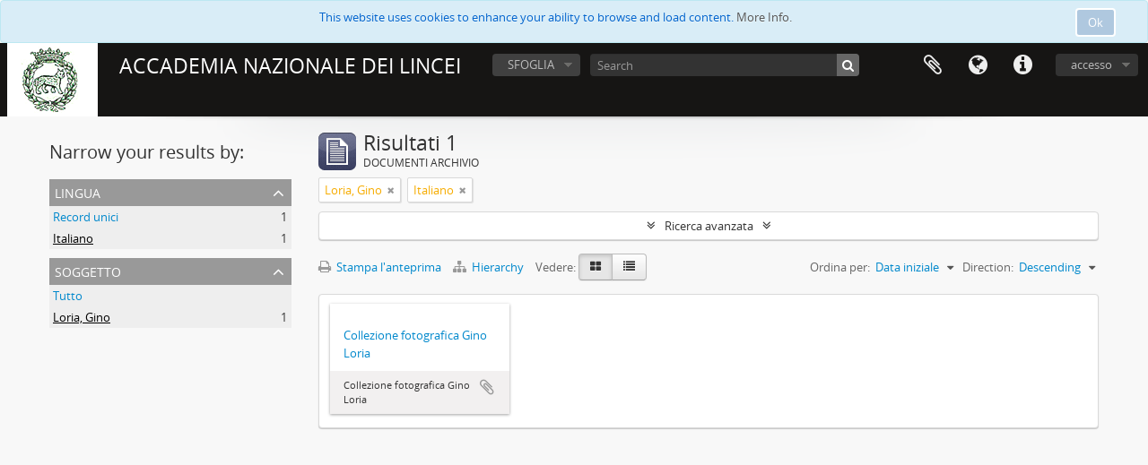

--- FILE ---
content_type: text/html; charset=utf-8
request_url: http://archivi.lincei.it/index.php/informationobject/browse?languages=it&sf_culture=it&view=card&sort=startDate&subjects=637596&sortDir=desc&topLod=0
body_size: 6201
content:
<!DOCTYPE html>
<html lang="it" dir="ltr">
  <head>
    <meta http-equiv="Content-Type" content="text/html; charset=utf-8" />
<meta http-equiv="X-Ua-Compatible" content="IE=edge,chrome=1" />
    <meta name="title" content="ACCADEMIA NAZIONALE DEI LINCEI" />
<meta name="description" content="Archivi Digitalizzati" />
<meta name="viewport" content="initial-scale=1.0, user-scalable=no" />
    <title>ACCADEMIA NAZIONALE DEI LINCEI</title>
    <link rel="shortcut icon" href="/favicon.ico"/>
    <link href="/plugins/sfDrupalPlugin/vendor/drupal/misc/ui/ui.all.css" media="screen" rel="stylesheet" type="text/css" />
<link media="all" href="/plugins/arDominionPlugin/css/main.css" rel="stylesheet" type="text/css" />
            <script src="/vendor/jquery.js" type="text/javascript"></script>
<script src="/plugins/sfDrupalPlugin/vendor/drupal/misc/drupal.js" type="text/javascript"></script>
<script src="/vendor/yui/yahoo-dom-event/yahoo-dom-event.js" type="text/javascript"></script>
<script src="/vendor/yui/element/element-min.js" type="text/javascript"></script>
<script src="/vendor/yui/button/button-min.js" type="text/javascript"></script>
<script src="/vendor/yui/container/container_core-min.js" type="text/javascript"></script>
<script src="/vendor/yui/menu/menu-min.js" type="text/javascript"></script>
<script src="/vendor/modernizr.js" type="text/javascript"></script>
<script src="/vendor/jquery-ui.js" type="text/javascript"></script>
<script src="/vendor/jquery.ui.resizable.min.js" type="text/javascript"></script>
<script src="/vendor/jquery.expander.js" type="text/javascript"></script>
<script src="/vendor/jquery.masonry.js" type="text/javascript"></script>
<script src="/vendor/jquery.imagesloaded.js" type="text/javascript"></script>
<script src="/vendor/bootstrap/js/bootstrap.js" type="text/javascript"></script>
<script src="/vendor/URI.js" type="text/javascript"></script>
<script src="/vendor/meetselva/attrchange.js" type="text/javascript"></script>
<script src="/js/qubit.js" type="text/javascript"></script>
<script src="/js/treeView.js" type="text/javascript"></script>
<script src="/js/clipboard.js" type="text/javascript"></script>
<script src="/plugins/sfDrupalPlugin/vendor/drupal/misc/jquery.once.js" type="text/javascript"></script>
<script src="/plugins/sfDrupalPlugin/vendor/drupal/misc/ui/ui.datepicker.js" type="text/javascript"></script>
<script src="/vendor/yui/connection/connection-min.js" type="text/javascript"></script>
<script src="/vendor/yui/datasource/datasource-min.js" type="text/javascript"></script>
<script src="/vendor/yui/autocomplete/autocomplete-min.js" type="text/javascript"></script>
<script src="/js/autocomplete.js" type="text/javascript"></script>
<script src="/js/dominion.js" type="text/javascript"></script>
  <script type="text/javascript">
//<![CDATA[
jQuery.extend(Qubit, {"relativeUrlRoot":""});
//]]>
</script></head>
  <body class="yui-skin-sam informationobject browse">

    
<script type="text/javascript" charset="utf-8" src="/js/privacyMessage.js"></script>

<div class="animateNicely" id="privacy-message">

    <div class="alert alert-info">
        <button type="button" class="c-btn c-btn-submit c-btn-right-align privacy-message-button">Ok</button>
      <div id="privacy-message-content">
        This website uses cookies to enhance your ability to browse and load content. <a href="/privacy">More Info.</a>      </div>
    </div>

</div>


<header id="top-bar">

      <a id="logo" rel="home" href="/index.php/" title=""><img alt="AtoM" src="/images/logo.png" /></a>  
      <h1 id="site-name">
      <a rel="home" title="Pagina iniziale" href="/index.php/"><span>ACCADEMIA NAZIONALE DEI LINCEI</span></a>    </h1>
  
  <nav>

    
  <div id="user-menu">
    <button class="top-item top-dropdown" data-toggle="dropdown" data-target="#"
      aria-expanded="false">
        accesso    </button>

    <div class="top-dropdown-container">

      <div class="top-dropdown-arrow">
        <div class="arrow"></div>
      </div>

      <div class="top-dropdown-header">
        <h2>Hai un account?</h2>
      </div>

      <div class="top-dropdown-body">

        <form action="/index.php/user/login" method="post">
          <input type="hidden" name="next" value="http://archivi.lincei.it/index.php/informationobject/browse?languages=it&amp;sf_culture=it&amp;view=card&amp;sort=startDate&amp;subjects=637596&amp;sortDir=desc&amp;topLod=0" id="next" />
          <div class="form-item form-item-email">
  <label for="email">Email <span class="form-required" title="This field is required.">*</span></label>
  <input type="text" name="email" id="email" />
  
</div>

          <div class="form-item form-item-password">
  <label for="password">Password <span class="form-required" title="This field is required.">*</span></label>
  <input type="password" name="password" autocomplete="off" id="password" />
  
</div>

          <button type="submit">accesso</button>

        </form>

      </div>

      <div class="top-dropdown-bottom"></div>

    </div>
  </div>


    <div id="quick-links-menu" data-toggle="tooltip" data-title="Collegamenti veloci">

  <button class="top-item" data-toggle="dropdown" data-target="#" aria-expanded="false">Collegamenti veloci</button>

  <div class="top-dropdown-container">

    <div class="top-dropdown-arrow">
      <div class="arrow"></div>
    </div>

    <div class="top-dropdown-header">
      <h2>Collegamenti veloci</h2>
    </div>

    <div class="top-dropdown-body">
      <ul>
                              <li><a href="/index.php/" title="pagina iniziale">pagina iniziale</a></li>
                                        <li><a href="/index.php/About" title="Informazioni">Informazioni</a></li>
                                                                                              <li><a href="/index.php/privacy" title="Privacy Policy">Privacy Policy</a></li>
                                        <li><a href="/index.php/crediti" title="Crediti">Crediti</a></li>
                        </ul>
    </div>

    <div class="top-dropdown-bottom"></div>

  </div>

</div>

          <div id="language-menu" data-toggle="tooltip" data-title="Lingua">

  <button class="top-item" data-toggle="dropdown" data-target="#" aria-expanded="false">Lingua</button>

  <div class="top-dropdown-container">

    <div class="top-dropdown-arrow">
      <div class="arrow"></div>
    </div>

    <div class="top-dropdown-header">
      <h2>Lingua</h2>
    </div>

    <div class="top-dropdown-body">
      <ul>
                  <li>
            <a href="/index.php/informationobject/browse?sf_culture=en&amp;languages=it&amp;view=card&amp;sort=startDate&amp;subjects=637596&amp;sortDir=desc&amp;topLod=0" title="English">English</a>          </li>
                  <li class="active">
            <a href="/index.php/informationobject/browse?sf_culture=it&amp;languages=it&amp;view=card&amp;sort=startDate&amp;subjects=637596&amp;sortDir=desc&amp;topLod=0" title="italiano">italiano</a>          </li>
              </ul>
    </div>

    <div class="top-dropdown-bottom"></div>

  </div>

</div>
    
    <div id="clipboard-menu" data-toggle="tooltip" data-title="Area di lavoro" data-clipboard-status-url="/index.php/user/clipboardStatus" data-alert-message="Nota: gli oggetti nell'area di lavoro che sono stati deselezionati in questa pagina verranno rimossi dall'area di lavoro quando la pagina verrà aggiornata. Potete ri-selezionarli ora o ricaricare la pagina per rimouoverli completamente. Anche se si usano i pulsanti per ordinare o per vedere l'anteprima di stampa, la pagina verrà ricaricata, così che tutto ciò che è al momento deselezionato verrà perso!">

  <button class="top-item" data-toggle="dropdown" data-target="#" aria-expanded="false">
    Area di lavoro  </button>

  <div class="top-dropdown-container">

    <div class="top-dropdown-arrow">
      <div class="arrow"></div>
    </div>

    <div class="top-dropdown-header">
      <h2>Area di lavoro</h2>
      <span id="count-block" data-information-object-label="DOCUMENTI ARCHIVIO" data-actor-object-label="Authority record" data-repository-object-label="Istituzione archivistica"></span>
    </div>

    <div class="top-dropdown-body">
      <ul>
        <li class="leaf" id="node_clearClipboard"><a href="/index.php/user/clipboardClear" title="Clear all selections">Clear all selections</a></li><li class="leaf" id="node_goToClipboard"><a href="/index.php/user/clipboard" title="Go to clipboard">Go to clipboard</a></li><li class="leaf" id="node_loadClipboard"><a href="/index.php/user/clipboardLoad" title="Load clipboard">Load clipboard</a></li><li class="leaf" id="node_saveClipboard"><a href="/index.php/user/clipboardSave" title="Save clipboard">Save clipboard</a></li>      </ul>
    </div>

    <div class="top-dropdown-bottom"></div>

  </div>

</div>

    
  </nav>

  <div id="search-bar">

    <div id="browse-menu">

  <button class="top-item top-dropdown" data-toggle="dropdown" data-target="#" aria-expanded="false">SFOGLIA</button>

  <div class="top-dropdown-container top-dropdown-container-right">

    <div class="top-dropdown-arrow">
      <div class="arrow"></div>
    </div>

    <div class="top-dropdown-header">
      <h2>SFOGLIA</h2>
    </div>

    <div class="top-dropdown-body">
      <ul>
        <li class="leaf" id="node_browseInformationObjects"><a href="/index.php/informationobject/browse" title="Fondo">Fondo</a></li>      </ul>
    </div>

    <div class="top-dropdown-bottom"></div>

  </div>

</div>

    <div id="search-form-wrapper" role="search">

  <h2>Cerca</h2>

  <form action="/index.php/informationobject/browse" data-autocomplete="/index.php/search/autocomplete" autocomplete="off">

    <input type="hidden" name="topLod" value="0"/>
    <input type="hidden" name="sort" value="relevance"/>

          <input type="text" name="query" value="" placeholder="Search"/>
    
    <button><span>Cerca</span></button>

    <div id="search-realm" class="search-popover">

      
        <div>
          <label>
                          <input name="repos" type="radio" value checked="checked" data-placeholder="Cerca">
                        Ricerca globale          </label>
        </div>

        
        
      
      <div class="search-realm-advanced">
        <a href="/index.php/informationobject/browse?showAdvanced=1&topLod=0">
          Ricerca avanzata&nbsp;&raquo;
        </a>
      </div>

    </div>

  </form>

</div>

  </div>

  
</header>


    
    <div id="wrapper" class="container" role="main">

      
        
      <div class="row">

        <div class="span3">

          <div id="sidebar">

            
    <section id="facets">

      <div class="visible-phone facets-header">
        <a class="x-btn btn-wide">
          <i class="fa fa-filter"></i>
          Filtri        </a>
      </div>

      <div class="content">

        
        <h2>Narrow your results by:</h2>

        
<section class="facet open">
  <div class="facet-header">
    <h3><a href="#" aria-expanded="1">Lingua</a></h3>
  </div>

  <div class="facet-body" id="#facet-languages">
    <ul>

      
      
              
        <li >
          <a title="" href="/index.php/informationobject/browse?sf_culture=it&amp;view=card&amp;sort=startDate&amp;subjects=637596&amp;sortDir=desc&amp;topLod=0">Record unici<span>, 1 risultati</span></a>          <span class="facet-count" aria-hidden="true">1</span>
        </li>
              
        <li class="active">
          <a title="" href="/index.php/informationobject/browse?languages=it&amp;sf_culture=it&amp;view=card&amp;sort=startDate&amp;subjects=637596&amp;sortDir=desc&amp;topLod=0">Italiano<span>, 1 risultati</span></a>          <span class="facet-count" aria-hidden="true">1</span>
        </li>
      
    </ul>
  </div>
</section>

        
                          
        
        
        
        
<section class="facet open">
  <div class="facet-header">
    <h3><a href="#" aria-expanded="1">Soggetto</a></h3>
  </div>

  <div class="facet-body" id="#facet-subjects">
    <ul>

      
              <li >
          <a title="" href="/index.php/informationobject/browse?languages=it&amp;sf_culture=it&amp;view=card&amp;sort=startDate&amp;sortDir=desc&amp;topLod=0">Tutto</a>        </li>
      
              
        <li class="active">
          <a title="" href="/index.php/informationobject/browse?subjects=637596&amp;languages=it&amp;sf_culture=it&amp;view=card&amp;sort=startDate&amp;sortDir=desc&amp;topLod=0">Loria, Gino<span>, 1 risultati</span></a>          <span class="facet-count" aria-hidden="true">1</span>
        </li>
      
    </ul>
  </div>
</section>

        
        
        
      </div>

    </section>

  
          </div>

        </div>

        <div class="span9">

          <div id="main-column">

              
  <div class="multiline-header">
    <img alt="" src="/images/icons-large/icon-archival.png" />    <h1 aria-describedby="results-label">
              Risultati 1          </h1>
    <span class="sub" id="results-label">DOCUMENTI ARCHIVIO</span>
  </div>

            
  <section class="header-options">

    
                  <span class="search-filter">
      Loria, Gino    <a href="/index.php/informationobject/browse?languages=it&sf_culture=it&view=card&sort=startDate&sortDir=desc&topLod=0" class="remove-filter"><i class="fa fa-times"></i></a>
</span>
          <span class="search-filter">
      Italiano    <a href="/index.php/informationobject/browse?sf_culture=it&view=card&sort=startDate&subjects=637596&sortDir=desc&topLod=0" class="remove-filter"><i class="fa fa-times"></i></a>
</span>
      
  </section>


            
  <section class="advanced-search-section">

  <a href="#" class="advanced-search-toggle " aria-expanded="false">Ricerca avanzata</a>

  <div class="advanced-search animateNicely" style="display: none;">

    <form name="advanced-search-form" method="get" action="/index.php/informationobject/browse">
              <input type="hidden" name="languages" value="it"/>
              <input type="hidden" name="view" value="card"/>
              <input type="hidden" name="sort" value="startDate"/>
              <input type="hidden" name="subjects" value="637596"/>
      
      <p>Cerca le descrizioni che contengono:</p>

      <div class="criteria">

        
          
        
        
        <div class="criterion">

          <select class="boolean" name="so0">
            <option value="and">e</option>
            <option value="or">o</option>
            <option value="not">non</option>
          </select>

          <input class="query" type="text" placeholder="Cerca" name="sq0"/>

          <span>in</span>

          <select class="field" name="sf0">
            <option value="">Qualunque campo</option>
            <option value="title">Titolo</option>
                          <option value="archivalHistory">Storia archivistica</option>
                        <option value="scopeAndContent">Ambito e contenuto</option>
            <option value="extentAndMedium">Consistenza e supporto</option>
            <option value="subject">Punti d'accesso per soggetto</option>
            <option value="name">Punti d'accesso per nome</option>
            <option value="place">Punti d'accesso per luogo</option>
            <option value="genre">Punti d'accesso relativi al genere</option>
            <option value="identifier">Codice identificativo</option>
            <option value="referenceCode">Codice di riferimento</option>
            <option value="digitalObjectTranscript">Testo di oggetto digitale</option>
            <option value="findingAidTranscript">Testo dello strumento di ricerca</option>
            <option value="creator">Soggetto produttore</option>
            <option value="allExceptFindingAidTranscript">Qualunque campo, ad eccezione del testo dello strumento di ricerca</option>
          </select>

          <a href="#" class="delete-criterion"><i class="fa fa-times"></i></a>

        </div>

        <div class="add-new-criteria">
          <div class="btn-group">
            <a class="btn dropdown-toggle" data-toggle="dropdown" href="#">
              Aggiungi nuovi criteri<span class="caret"></span>
            </a>
            <ul class="dropdown-menu">
              <li><a href="#" id="add-criterion-and">E</a></li>
              <li><a href="#" id="add-criterion-or">o</a></li>
              <li><a href="#" id="add-criterion-not">Non</a></li>
            </ul>
          </div>
        </div>

      </div>

      <p>Limita i risultati a:</p>

      <div class="criteria">

                  <div class="filter-row">
            <div class="filter">
              <div class="form-item form-item-repos">
  <label for="repos">Istituto conservatore</label>
  <select name="repos" id="repos">
<option value="" selected="selected"></option>
<option value="599817">&quot;Caporicci inc.&quot;&quot;&quot;&quot;&quot;&quot;</option>
<option value="484087">212 fotografie</option>
<option value="53107">Accademia Nazionale dei Lincei</option>
<option value="318">BIBLIOTECA DELL&#039;ACCADEMIA DEI LINCEI E CORSINIANA</option>
<option value="605527">Bosio dis.</option>
<option value="601222">Caporicci inc.</option>
<option value="594074">Completa</option>
<option value="972">Example Repository</option>
<option value="594407">Latn</option>
<option value="603105">sul verso pubblicità della Rivista Lectures on Elementary Mathematics</option>
</select>
  
</div>
            </div>
          </div>
        
        <div class="filter-row">
          <div class="filter">
            <label for="collection">Descrizione al livello più alto</label>            <select name="collection" class="form-autocomplete" id="collection">

</select>            <input class="list" type="hidden" value="/index.php/informationobject/autocomplete?parent=1&filterDrafts=1"/>
          </div>
        </div>

      </div>

      <p>Filtra i risultati per:</p>

      <div class="criteria">

        <div class="filter-row triple">

          <div class="filter-left">
            <div class="form-item form-item-levels">
  <label for="levels">Livello di descrizione</label>
  <select name="levels" id="levels">
<option value="" selected="selected"></option>
<option value="594406">ACCADEMIA DEI LINCEI E CORSINIANA</option>
<option value="56896">Bibliografia</option>
<option value="109920">Busta</option>
<option value="80385">Caratteristiche tecniche</option>
<option value="1129">carta/e</option>
<option value="484115">Carta/e</option>
<option value="599891">Carta/e</option>
<option value="600320">Carta/e</option>
<option value="600678">Carta/e</option>
<option value="196">Collezione</option>
<option value="1718">Fascicolo</option>
<option value="1107">file</option>
<option value="1097">filza</option>
<option value="194">Fondo</option>
<option value="3439">Immagine</option>
<option value="594073">Latn</option>
<option value="594404">Latn</option>
<option value="97868">opuscolo</option>
<option value="253421">Part</option>
<option value="126657">S. S. fasc.</option>
<option value="614114">s.d.</option>
<option value="126646">S.fasc.</option>
<option value="197">Serie</option>
<option value="13652">Sezione</option>
<option value="198">Sottoserie</option>
<option value="195">Sub-fondo</option>
<option value="2365">Tavola</option>
<option value="1098">UA</option>
<option value="199">Unità archivistica</option>
<option value="200">Unità documentaria</option>
<option value="1047">Volume</option>
</select>
  
</div>
          </div>

          <div class="filter-center">
            <div class="form-item form-item-onlyMedia">
  <label for="onlyMedia">Oggetto digitale disponibile</label>
  <select name="onlyMedia" id="onlyMedia">
<option value="" selected="selected"></option>
<option value="1">Sì</option>
<option value="0">No</option>
</select>
  
</div>
          </div>

          <div class="filter-right">
            <div class="form-item form-item-findingAidStatus">
  <label for="findingAidStatus">Strumento di ricerca</label>
  <select name="findingAidStatus" id="findingAidStatus">
<option value="" selected="selected"></option>
<option value="yes">Sì</option>
<option value="no">No</option>
<option value="generated">Crea</option>
<option value="uploaded">Caricato</option>
</select>
  
</div>
          </div>

        </div>

                
                  <div class="filter-row">

                          <div class="filter-left">
                <div class="form-item form-item-copyrightStatus">
  <label for="copyrightStatus">Stato del copyright</label>
  <select name="copyrightStatus" id="copyrightStatus">
<option value="" selected="selected"></option>
<option value="309">BIBLIOTECA DELL&#039;ACCADEMIA DEI LINCEI E CORSINIANA</option>
<option value="308">Biblioteca Nazionale Dei Lincei</option>
<option value="310">Sconosciuto</option>
</select>
  
</div>
              </div>
            
                          <div class="filter-right">
                <div class="form-item form-item-materialType">
  <label for="materialType">Tipologia di materiale (GMD)</label>
  <select name="materialType" id="materialType">
<option value="" selected="selected"></option>
<option value="234">Disegni architettonici</option>
<option value="242">Disegno tecnico</option>
<option value="240">Documentazione filiatelica</option>
<option value="243">Documentazione testuale</option>
<option value="237">Immagini in movimento</option>
<option value="235">Materiale cartografico</option>
<option value="236">Materiale grafico</option>
<option value="238">Media molteplici</option>
<option value="239">Oggetto</option>
<option value="241">Registrazione sonora</option>
</select>
  
</div>
              </div>
            
          </div>
        
        <div class="filter-row">

          <div class="lod-filter">
            <label>
              <input type="radio" name="topLod" value="1" >
              Descrizioni al livello più alto            </label>
            <label>
              <input type="radio" name="topLod" value="0" checked>
              Tutte le descrizioni            </label>
          </div>

        </div>

      </div>

      <p>Filtra per intervallo cronologico:</p>

      <div class="criteria">

        <div class="filter-row">

          <div class="start-date">
            <div class="form-item form-item-startDate">
  <label for="startDate">Inizio</label>
  <input placeholder="YYYY-MM-DD" type="text" name="startDate" id="startDate" />
  
</div>
          </div>

          <div class="end-date">
            <div class="form-item form-item-endDate">
  <label for="endDate">Fine</label>
  <input placeholder="YYYY-MM-DD" type="text" name="endDate" id="endDate" />
  
</div>
          </div>

          <div class="date-type">
            <label>
              <input type="radio" name="rangeType" value="inclusive" checked>
              Sovrapposizione            </label>
            <label>
              <input type="radio" name="rangeType" value="exact" >
              Esatto            </label>
          </div>

          <a href="#" class="date-range-help-icon" aria-expanded="false"><i class="fa fa-question-circle"></i></a>

        </div>

        <div class="alert alert-info date-range-help animateNicely">
          Usare queste opzioni per specificare come verranno resi i risultati relativi all'arco temporale. "Exact" significa che verranno restituite le descrizioni le cui date iniziali e finali cadono all'interno dell'arco temporale inserito. "Overalapping" significa che verrà restituita ogni descrizione la cui data iniziale o finale tocca o si sovrappone  alla data inserita.        </div>

      </div>

      <section class="actions">
        <input type="submit" class="c-btn c-btn-submit" value="Cerca"/>
        <input type="button" class="reset c-btn c-btn-delete" value="Reimposta"/>
      </section>

    </form>

  </div>

</section>

  
    <section class="browse-options">
      <a  href="/index.php/informationobject/browse?languages=it&sf_culture=it&view=card&sort=startDate&subjects=637596&sortDir=desc&topLod=0&media=print">
  <i class="fa fa-print"></i>
  Stampa l'anteprima</a>

              <a href="/index.php/browse/hierarchy">
          <i class="fa fa-sitemap"></i>
          Hierarchy
        </a>
      
      
      <span>
        <span class="view-header-label">Vedere:</span>

<div class="btn-group">
  <a class="btn fa fa-th-large active" href="/index.php/informationobject/browse?view=card&amp;languages=it&amp;sf_culture=it&amp;sort=startDate&amp;subjects=637596&amp;sortDir=desc&amp;topLod=0" title=" "> </a>
  <a class="btn fa fa-list " href="/index.php/informationobject/browse?view=table&amp;languages=it&amp;sf_culture=it&amp;sort=startDate&amp;subjects=637596&amp;sortDir=desc&amp;topLod=0" title=" "> </a></div>
      </span>

      <div class="pickers">
        <div id="sort-header">
  <div class="sort-options">

    <label>Ordina per:</label>

    <div class="dropdown">

      <div class="dropdown-selected">
                                  <span>Data iniziale</span>
                  
      </div>

      <ul class="dropdown-options">

        <span class="pointer"></span>

                  <li>
                        <a href="/index.php/informationobject/browse?sort=lastUpdated&languages=it&sf_culture=it&view=card&subjects=637596&sortDir=desc&topLod=0" data-order="lastUpdated">
              <span>Date modified</span>
            </a>
          </li>
                  <li>
                        <a href="/index.php/informationobject/browse?sort=alphabetic&languages=it&sf_culture=it&view=card&subjects=637596&sortDir=desc&topLod=0" data-order="alphabetic">
              <span>Titolo</span>
            </a>
          </li>
                  <li>
                        <a href="/index.php/informationobject/browse?sort=relevance&languages=it&sf_culture=it&view=card&subjects=637596&sortDir=desc&topLod=0" data-order="relevance">
              <span>Rilevanza</span>
            </a>
          </li>
                  <li>
                        <a href="/index.php/informationobject/browse?sort=identifier&languages=it&sf_culture=it&view=card&subjects=637596&sortDir=desc&topLod=0" data-order="identifier">
              <span>Codice identificativo</span>
            </a>
          </li>
                  <li>
                        <a href="/index.php/informationobject/browse?sort=referenceCode&languages=it&sf_culture=it&view=card&subjects=637596&sortDir=desc&topLod=0" data-order="referenceCode">
              <span>Codice di riferimento</span>
            </a>
          </li>
                  <li>
                        <a href="/index.php/informationobject/browse?sort=endDate&languages=it&sf_culture=it&view=card&subjects=637596&sortDir=desc&topLod=0" data-order="endDate">
              <span>Data finale</span>
            </a>
          </li>
              </ul>
    </div>
  </div>
</div>

<div id="sort-header">
  <div class="sort-options">

    <label>Direction:</label>

    <div class="dropdown">

      <div class="dropdown-selected">
                                  <span>Descending</span>
                  
      </div>

      <ul class="dropdown-options">

        <span class="pointer"></span>

                  <li>
                        <a href="/index.php/informationobject/browse?sortDir=asc&languages=it&sf_culture=it&view=card&sort=startDate&subjects=637596&topLod=0" data-order="asc">
              <span>Ascending</span>
            </a>
          </li>
              </ul>
    </div>
  </div>
</div>
      </div>
    </section>

    <div id="content" class="browse-content">
      
              
<section class="masonry browse-masonry">

          
          <div class="brick brick-only-text">
    
      <a href="/index.php/F_Loria">
        
          <h5>Collezione fotografica Gino Loria</h5>

              </a>

      <div class="bottom">
        <button class="clipboard repository-or-digital-obj-browse"
  data-clipboard-url="/index.php/user/clipboardToggleSlug"
  data-clipboard-slug="F_Loria"
  data-toggle="tooltip"  data-title="Aggiungi all'area di lavoro"
  data-alt-title="Rimuovi dall'area di lavoro">
  Aggiungi all'area di lavoro</button>
Collezione fotografica Gino Loria      </div>
    </div>
  
</section>
          </div>

  

                  
          </div>

        </div>

      </div>

    </div>

    
    <footer>

  
  
  <div id="print-date">
    Stampato: 2026-01-16  </div>

</footer>


  </body>
</html>
